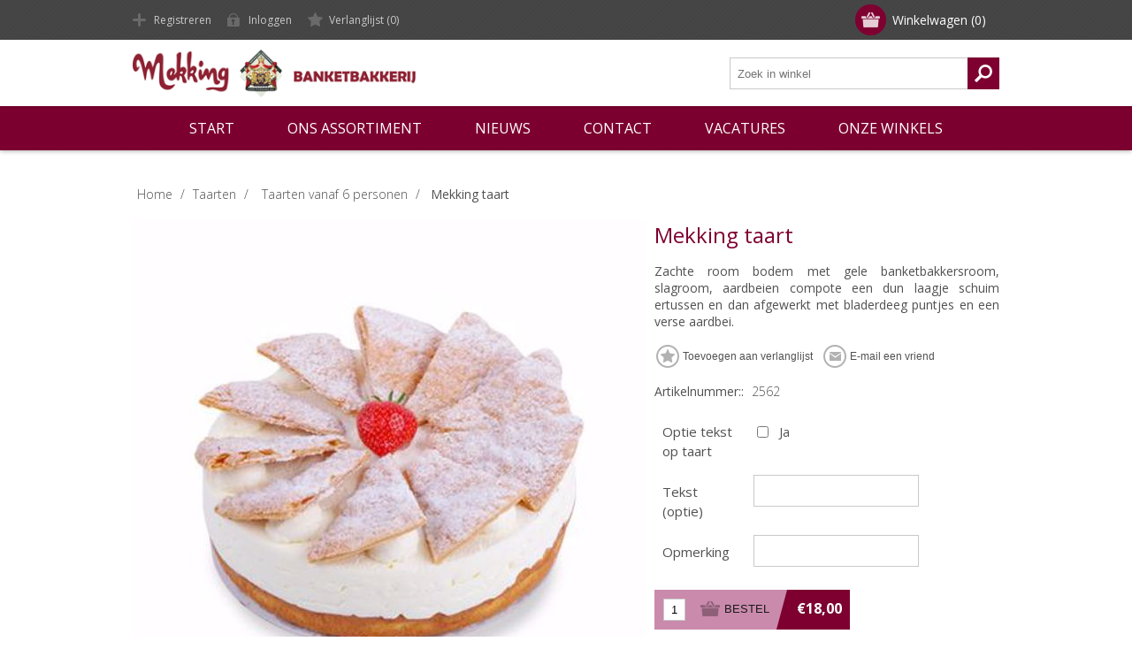

--- FILE ---
content_type: text/html; charset=utf-8
request_url: https://www.banketbakkerijmekking.nl/mekking-taart
body_size: 33516
content:
<!DOCTYPE html><html lang=nl class=html-product-details-page><head><title>Banketbakkerij Mekking. Mekking taart</title><meta charset=UTF-8><meta name=description content="Zachte room bodem met gele banketbakkersroom, slagroom, aardbeien compote een dun laagje schuim ertussen en dan afgewerkt met bladerdeeg puntjes en een verse aardbei."><meta name=keywords content="Al meer dan 119 jaar met veel plezier en perfectie overheerlijke lekkernijen."><meta name=generator content=nopCommerce><meta name=viewport content="width=device-width, initial-scale=1"><link href="https://fonts.googleapis.com/css?family=Open+Sans:400,300,700&amp;display=swap" rel=stylesheet><meta property=og:type content=product><meta property=og:title content="Mekking taart"><meta property=og:description content="Zachte room bodem met gele banketbakkersroom, slagroom, aardbeien compote een dun laagje schuim ertussen en dan afgewerkt met bladerdeeg puntjes en een verse aardbei."><meta property=og:image content=https://www.banketbakkerijmekking.nl/images/thumbs/0000183_mekking-taart_580.jpeg><meta property=og:image:url content=https://www.banketbakkerijmekking.nl/images/thumbs/0000183_mekking-taart_580.jpeg><meta property=og:url content=https://www.banketbakkerijmekking.nl/mekking-taart><meta property=og:site_name content="Banketbakkerij Mekking"><meta property=twitter:card content=summary><meta property=twitter:site content="Banketbakkerij Mekking"><meta property=twitter:title content="Mekking taart"><meta property=twitter:description content="Zachte room bodem met gele banketbakkersroom, slagroom, aardbeien compote een dun laagje schuim ertussen en dan afgewerkt met bladerdeeg puntjes en een verse aardbei."><meta property=twitter:image content=https://www.banketbakkerijmekking.nl/images/thumbs/0000183_mekking-taart_580.jpeg><meta property=twitter:url content=https://www.banketbakkerijmekking.nl/mekking-taart><link href="/Themes/Motion/Content/css/styles.css?v=4.31" rel=stylesheet><link href="/Themes/Motion/Content/css/theme.custom-1.css?v=4.31.5" rel=stylesheet><link href="/Themes/Motion/Content/css/tables.css?v=4.31" rel=stylesheet><link href="/Themes/Motion/Content/css/mobile-only.css?v=4.31.5" rel=stylesheet><link href="/Themes/Motion/Content/css/480.css?v=4.31" rel=stylesheet><link href="/Themes/Motion/Content/css/768.css?v=4.31" rel=stylesheet><link href="/Themes/Motion/Content/css/1024.css?v=4.31" rel=stylesheet><link href="/Themes/Motion/Content/css/1280.css?v=4.31" rel=stylesheet><link href="/Themes/Motion/Content/css/forum.css?v=4.31" rel=stylesheet><link href="/Themes/Motion/Content/css/mekking.css?v=4.31.5" rel=stylesheet><link href="/Plugins/SevenSpikes.Core/Styles/perfect-scrollbar.min.css?v=4.31" rel=stylesheet><link href=/Plugins/SevenSpikes.Nop.Plugins.CloudZoom/Themes/Motion/Content/cloud-zoom/CloudZoom.css rel=stylesheet><link href=/lib/magnific-popup/magnific-popup.css rel=stylesheet><link href=/Plugins/SevenSpikes.Nop.Plugins.InstantSearch/Themes/Motion/Content/InstantSearch.css rel=stylesheet><link href=/Plugins/SevenSpikes.Nop.Plugins.MegaMenu/Themes/Motion/Content/MegaMenu.css rel=stylesheet><link href=/Plugins/SevenSpikes.Nop.Plugins.AjaxCart/Themes/Motion/Content/ajaxCart.css rel=stylesheet><link href=/Plugins/SevenSpikes.Nop.Plugins.ProductRibbons/Styles/Ribbons.common.css rel=stylesheet><link href=/Plugins/SevenSpikes.Nop.Plugins.ProductRibbons/Themes/Motion/Content/Ribbons.css rel=stylesheet><link href="/Themes/Motion/Content/css/theme.custom-1.css?v=13" rel=stylesheet><script src=/Plugins/Ultimate.Core/Content/js/localization.js></script><body class="none notAndroid23"><div class=ajax-loading-block-window style=display:none></div><div id=dialog-notifications-success title=Melding style=display:none></div><div id=dialog-notifications-error title=Fout style=display:none></div><div id=dialog-notifications-warning title=Waarschuwing style=display:none></div><div id=bar-notification class=bar-notification-container data-close=Sluiten></div><!--[if lte IE 7]><div style=clear:both;height:59px;text-align:center;position:relative><a href=http://www.microsoft.com/windows/internet-explorer/default.aspx target=_blank> <img src=/Themes/Motion/Content/images/ie_warning.jpg height=42 width=820 alt="You are using an outdated browser. For a faster, safer browsing experience, upgrade for free today."> </a></div><![endif]--><div class=header><div class=header-top><div class=header-centering><div class=shopping-cart-link><div id=topcartlink><a href=/cart class=ico-cart> <span class=cart-label>Winkelwagen</span> <span class=cart-qty>(0)</span> </a></div><div id=flyout-cart class=flyout-cart><div class=mini-shopping-cart><div class=count>U heeft geen artikelen in uw winkelwagen.</div></div></div></div><div class=header-links-wrapper><div class=header-links><ul><li><a href="/register?returnUrl=%2Fmekking-taart" class=ico-register>Registreren</a><li><a href="/login?returnUrl=%2Fmekking-taart" class=ico-login>Inloggen</a><li><a href=/wishlist class=ico-wishlist> <span class=wishlist-label>Verlanglijst</span> <span class=wishlist-qty>(0)</span> </a></ul></div></div><div class=header-selectors-wrapper></div></div></div><div class=header-bottom><div class=header-centering><div class=header-logo><a href="/" class=logo> <img alt="Banketbakkerij Mekking" src=https://banketbakkerijmekking.nl/images/thumbs/0000110.png></a></div></div></div></div><div class=overlayOffCanvas></div><div class=responsive-nav-wrapper-parent><div class=responsive-nav-wrapper><div class=menu-title><span>Menu</span></div><div class=search-wrap><span>Zoek</span><div class="search-box store-search-box"><form method=get id=small-search-box-form action=/search><input type=text class=search-box-text id=small-searchterms autocomplete=off name=q placeholder="Zoek in winkel" aria-label="Zoekvak tekstinvoer"> <input type=hidden class=instantSearchResourceElement data-highlightfirstfoundelement=true data-minkeywordlength=3 data-defaultproductsortoption=0 data-instantsearchurl=/instantSearchFor data-searchpageurl=/search data-searchinproductdescriptions=true data-numberofvisibleproducts=5 data-noresultsresourcetext=" No data found."> <input type=submit class="button-1 search-box-button" value=Zoeken></form></div></div><div class=filters-button><span>Filters</span></div></div></div><div class=justAFixingDivBefore></div><div class=header-menu><div class=close-menu><span>Sluiten</span></div><ul class=mega-menu data-isrtlenabled=false data-enableclickfordropdown=false><li><a href="/" title=Start><span> Start</span></a><li class=has-sublist><span class="with-subcategories single-item-categories labelfornextplusbutton">Ons assortiment</span><div class=plus-button></div><div class=sublist-wrap><ul class=sublist><li class=back-button><span>Back</span><li class=has-sublist><a href=/gebak title=Gebak class=with-subcategories><span>Gebak</span></a><div class=plus-button></div><div class=sublist-wrap><ul class=sublist><li class=back-button><span>Back</span><li><a class=lastLevelCategory href=/gebak-2 title=Gebak><span>Gebak</span></a><li><a class=lastLevelCategory href=/punten title=Punten><span>Punten</span></a><li><a class=lastLevelCategory href=/klein-gebak title="Klein gebak"><span>Klein gebak</span></a><li><a class=lastLevelCategory href=/allergie-gebak title="Allergie gebak"><span>Allergie gebak</span></a><li><a class=lastLevelCategory href=/vegan-gebak title="Vegan gebak"><span>Vegan gebak</span></a></ul></div><li><a class=lastLevelCategory href=/winter title=Winter><span>Winter</span></a><li><a class=lastLevelCategory href=/relatiegeschenken title=Relatiegeschenken><span>Relatiegeschenken</span></a><li class=has-sublist><a href=/taarten title=Taarten class=with-subcategories><span>Taarten</span></a><div class=plus-button></div><div class=sublist-wrap><ul class=sublist><li class=back-button><span>Back</span><li><a class=lastLevelCategory href=/minitaarten-4-personen title="Minitaarten 4 personen"><span>Minitaarten 4 personen</span></a><li><a class=lastLevelCategory href=/taarten-vanaf-4-personen title="Taarten vanaf 6 personen"><span>Taarten vanaf 6 personen</span></a><li><a class=lastLevelCategory href=/geboortetaarten title=Geboortetaarten><span>Geboortetaarten</span></a><li><a class=lastLevelCategory href=/kindertaarten title=Kindertaarten><span>Kindertaarten</span></a><li><a class=lastLevelCategory href=/bruidstaarten title=Bruidstaarten><span>Bruidstaarten</span></a></ul></div><li><a class=lastLevelCategory href=/trakteergebak title=Trakteergebak><span>Trakteergebak</span></a><li><a class=lastLevelCategory href=/stammen-2 title=Stammen><span>Stammen</span></a><li><a class=lastLevelCategory href=/stukgoed title=Stukgoed><span>Stukgoed</span></a><li><a class=lastLevelCategory href=/hartig title=Hartig><span>Hartig</span></a><li><a class=lastLevelCategory href=/desserts title=Desserts><span>Desserts</span></a><li><a class=lastLevelCategory href=/cadeaubon-4 title=Cadeaubon><span>Cadeaubon</span></a></ul></div><li><a href=/news title=Nieuws><span> Nieuws</span></a><li><a href=/contactus title=Contact><span> Contact</span></a><li><a href=/vacatures title=Vacatures><span> Vacatures</span></a><li class=store-locator><a class=with-subcategories href=/AllShops title="Onze winkels">Onze winkels</a><div class=plus-button></div><div class=sublist-wrap><ul class=sublist><li class=back-button><span>Terug</span><li><a href=/banketbakkerij-mekking-bennekom title="Banketbakkerij Mekking Bennekom">Banketbakkerij Mekking Bennekom</a><li><a href=/banketbakkerij-mekking-veenendaal title="Banketbakkerij Mekking Veenendaal">Banketbakkerij Mekking Veenendaal</a></ul></div></ul><div class=menu-title><span>Menu</span></div><ul class=mega-menu-responsive><li><a href="/" title=Start><span> Start</span></a><li class=has-sublist><span class="with-subcategories single-item-categories labelfornextplusbutton">Ons assortiment</span><div class=plus-button></div><div class=sublist-wrap><ul class=sublist><li class=back-button><span>Back</span><li class=has-sublist><a href=/gebak title=Gebak class=with-subcategories><span>Gebak</span></a><div class=plus-button></div><div class=sublist-wrap><ul class=sublist><li class=back-button><span>Back</span><li><a class=lastLevelCategory href=/gebak-2 title=Gebak><span>Gebak</span></a><li><a class=lastLevelCategory href=/punten title=Punten><span>Punten</span></a><li><a class=lastLevelCategory href=/klein-gebak title="Klein gebak"><span>Klein gebak</span></a><li><a class=lastLevelCategory href=/allergie-gebak title="Allergie gebak"><span>Allergie gebak</span></a><li><a class=lastLevelCategory href=/vegan-gebak title="Vegan gebak"><span>Vegan gebak</span></a></ul></div><li><a class=lastLevelCategory href=/winter title=Winter><span>Winter</span></a><li><a class=lastLevelCategory href=/relatiegeschenken title=Relatiegeschenken><span>Relatiegeschenken</span></a><li class=has-sublist><a href=/taarten title=Taarten class=with-subcategories><span>Taarten</span></a><div class=plus-button></div><div class=sublist-wrap><ul class=sublist><li class=back-button><span>Back</span><li><a class=lastLevelCategory href=/minitaarten-4-personen title="Minitaarten 4 personen"><span>Minitaarten 4 personen</span></a><li><a class=lastLevelCategory href=/taarten-vanaf-4-personen title="Taarten vanaf 6 personen"><span>Taarten vanaf 6 personen</span></a><li><a class=lastLevelCategory href=/geboortetaarten title=Geboortetaarten><span>Geboortetaarten</span></a><li><a class=lastLevelCategory href=/kindertaarten title=Kindertaarten><span>Kindertaarten</span></a><li><a class=lastLevelCategory href=/bruidstaarten title=Bruidstaarten><span>Bruidstaarten</span></a></ul></div><li><a class=lastLevelCategory href=/trakteergebak title=Trakteergebak><span>Trakteergebak</span></a><li><a class=lastLevelCategory href=/stammen-2 title=Stammen><span>Stammen</span></a><li><a class=lastLevelCategory href=/stukgoed title=Stukgoed><span>Stukgoed</span></a><li><a class=lastLevelCategory href=/hartig title=Hartig><span>Hartig</span></a><li><a class=lastLevelCategory href=/desserts title=Desserts><span>Desserts</span></a><li><a class=lastLevelCategory href=/cadeaubon-4 title=Cadeaubon><span>Cadeaubon</span></a></ul></div><li><a href=/news title=Nieuws><span> Nieuws</span></a><li><a href=/contactus title=Contact><span> Contact</span></a><li><a href=/vacatures title=Vacatures><span> Vacatures</span></a><li class=store-locator><a class=with-subcategories href=/AllShops title="Onze winkels">Onze winkels</a><div class=plus-button></div><div class=sublist-wrap><ul class=sublist><li class=back-button><span>Terug</span><li><a href=/banketbakkerij-mekking-bennekom title="Banketbakkerij Mekking Bennekom">Banketbakkerij Mekking Bennekom</a><li><a href=/banketbakkerij-mekking-veenendaal title="Banketbakkerij Mekking Veenendaal">Banketbakkerij Mekking Veenendaal</a></ul></div></ul></div><div class=master-wrapper-page><div class=master-wrapper-content><div class=ajaxCartInfo data-getajaxcartbuttonurl=/NopAjaxCart/GetAjaxCartButtonsAjax data-productpageaddtocartbuttonselector=.add-to-cart-button data-productboxaddtocartbuttonselector=.product-box-add-to-cart-button data-productboxproductitemelementselector=.product-item data-usenopnotification=False data-nopnotificationresource="Het product is toegevoegd aan uw &lt;a href=&#34;/cart&#34;>winkelwagen&lt;/a>" data-enableonproductpage=True data-enableoncatalogpages=True data-minishoppingcartquatityformattingresource=({0}) data-miniwishlistquatityformattingresource=({0}) data-addtowishlistbuttonselector=.add-to-wishlist-button></div><input id=addProductVariantToCartUrl name=addProductVariantToCartUrl type=hidden value=/AddProductFromProductDetailsPageToCartAjax> <input id=addProductToCartUrl name=addProductToCartUrl type=hidden value=/AddProductToCartAjax> <input id=miniShoppingCartUrl name=miniShoppingCartUrl type=hidden value=/MiniShoppingCart> <input id=flyoutShoppingCartUrl name=flyoutShoppingCartUrl type=hidden value=/NopAjaxCartFlyoutShoppingCart> <input id=checkProductAttributesUrl name=checkProductAttributesUrl type=hidden value=/CheckIfProductOrItsAssociatedProductsHasAttributes> <input id=getMiniProductDetailsViewUrl name=getMiniProductDetailsViewUrl type=hidden value=/GetMiniProductDetailsView> <input id=flyoutShoppingCartPanelSelector name=flyoutShoppingCartPanelSelector type=hidden value=#flyout-cart> <input id=shoppingCartMenuLinkSelector name=shoppingCartMenuLinkSelector type=hidden value=.cart-qty> <input id=wishlistMenuLinkSelector name=wishlistMenuLinkSelector type=hidden value=span.wishlist-qty><div id=product-ribbon-info data-productid=241 data-productboxselector=".product-item, .item-holder" data-productboxpicturecontainerselector=".picture, .item-picture" data-productpagepicturesparentcontainerselector=.product-essential data-productpagebugpicturecontainerselector=.picture data-retrieveproductribbonsurl=/RetrieveProductRibbons></div><div class=ajax-loading-block-window style=display:none><div class=loading-image></div></div><div class=master-column-wrapper><div class=center-1><div class=breadcrumb><ul itemscope itemtype=http://schema.org/BreadcrumbList><li><span> <a href="/"> <span>Home</span> </a> </span> <span class=delimiter>/</span><li itemprop=itemListElement itemscope itemtype=http://schema.org/ListItem><a href=/taarten itemprop=item> <span itemprop=name>Taarten</span> </a> <span class=delimiter>/</span><meta itemprop=position content=1><li itemprop=itemListElement itemscope itemtype=http://schema.org/ListItem><a href=/taarten-vanaf-4-personen itemprop=item> <span itemprop=name>Taarten vanaf 6 personen</span> </a> <span class=delimiter>/</span><meta itemprop=position content=2><li itemprop=itemListElement itemscope itemtype=http://schema.org/ListItem><strong class=current-item itemprop=name>Mekking taart</strong> <span itemprop=item itemscope itemtype=http://schema.org/Thing id=/mekking-taart> </span><meta itemprop=position content=3></ul></div><div class="page product-details-page"><div class=page-body><form method=post id=product-details-form action=/mekking-taart><div itemscope itemtype=http://schema.org/Product><meta itemprop=name content="Mekking taart"><meta itemprop=sku content=2562><meta itemprop=gtin><meta itemprop=mpn><meta itemprop=description content="Zachte room bodem met gele banketbakkersroom, slagroom, aardbeien compote een dun laagje schuim ertussen en dan afgewerkt met bladerdeeg puntjes en een verse aardbei."><meta itemprop=image content=https://www.banketbakkerijmekking.nl/images/thumbs/0000183_mekking-taart_580.jpeg><div itemprop=offers itemscope itemtype=http://schema.org/Offer><meta itemprop=url content=https://www.banketbakkerijmekking.nl/mekking-taart><meta itemprop=price content=18.00><meta itemprop=priceCurrency content=EUR><meta itemprop=priceValidUntil></div><div itemprop=review itemscope itemtype=http://schema.org/Review><meta itemprop=author content=ALL><meta itemprop=url content=/productreviews/241></div></div><div data-productid=241><div class=product-essential><input type=hidden class=cloudZoomAdjustPictureOnProductAttributeValueChange data-productid=241 data-isintegratedbywidget=true> <input type=hidden class=cloudZoomEnableClickToZoom><div class="gallery sevenspikes-cloudzoom-gallery"><div class=picture-wrapper><div class=picture id=sevenspikes-cloud-zoom data-zoomwindowelementid=cloudZoomWindowElement data-selectoroftheparentelementofthecloudzoomwindow=.overview data-defaultimagecontainerselector=".product-essential .gallery" data-zoom-window-width=390 data-zoom-window-height=390><a href=https://www.banketbakkerijmekking.nl/images/thumbs/0000183_mekking-taart.jpeg data-full-image-url=https://www.banketbakkerijmekking.nl/images/thumbs/0000183_mekking-taart.jpeg class=picture-link id=zoom1> <img src=https://www.banketbakkerijmekking.nl/images/thumbs/0000183_mekking-taart_580.jpeg alt="Afbeelding van Mekking taart" class=cloudzoom id=cloudZoomImage itemprop=image data-cloudzoom="appendSelector: '.picture-wrapper', zoomOffsetX: -6, zoomOffsetY: 0, autoInside: 850, tintOpacity: 0, zoomWidth: 390, zoomHeight: 390, easing: 3, touchStartDelay: true, zoomFlyOut: false, disableZoom: 'auto'"> </a></div></div></div><div class=overview><div class=product-name><h1>Mekking taart</h1></div><div class=short-description>Zachte room bodem met gele banketbakkersroom, slagroom, aardbeien compote een dun laagje schuim ertussen en dan afgewerkt met bladerdeeg puntjes en een verse aardbei.</div><div class=buttons><div class=add-to-wishlist><input type=button id=add-to-wishlist-button-241 class="button-2 add-to-wishlist-button" value="Toevoegen aan verlanglijst" data-productid=241 onclick="return AjaxCart.addproducttocart_details(&#34;/addproducttocart/details/241/2&#34;,&#34;#product-details-form&#34;),!1"></div><div class=email-a-friend><input type=button value="E-mail een vriend" class="button-2 email-a-friend-button" onclick="setLocation(&#34;/productemailafriend/241&#34;)"></div></div><div class=additional-details><div class=sku><span class=label>Artikelnummer::</span> <span class=value id=sku-241>2562</span></div></div><div class=attributes><dl><dt id=product_attribute_label_282><label class=text-prompt> Optie tekst op taart </label><dd id=product_attribute_input_282><ul class=option-list><li><input id=product_attribute_282_183 type=checkbox name=product_attribute_282 value=183> <label for=product_attribute_282_183>Ja</label></ul><dt id=product_attribute_label_283><label class=text-prompt> Tekst (optie) </label><dd id=product_attribute_input_283><input name=product_attribute_283 type=text class=textbox id=product_attribute_283><dt id=product_attribute_label_1107><label class=text-prompt> Opmerking </label><dd id=product_attribute_input_1107><input name=product_attribute_1107 type=text class=textbox id=product_attribute_1107></dl></div><div class=cart-info><div class=add-to-cart><div class=add-to-cart-panel><label class=qty-label for=addtocart_241_EnteredQuantity>Aantal:</label> <input id=product_enteredQuantity_241 class=qty-input type=text aria-label="Enter a quantity" data-val=true data-val-required="The Aantal field is required." name=addtocart_241.EnteredQuantity value=1><div class=add-button-wrap><input type=button id=add-to-cart-button-241 class="button-1 add-to-cart-button" value=BESTEL data-productid=241 onclick="return AjaxCart.addproducttocart_details(&#34;/addproducttocart/details/241/1&#34;,&#34;#product-details-form&#34;),!1"></div></div></div><div class=prices><div class=product-price><span id=price-value-241 class=price-value-241> €18,00 </span></div></div></div><div class=product-share-button><div class="addthis_toolbox addthis_default_style"><a class=addthis_button_preferred_1></a><a class=addthis_button_preferred_2></a><a class=addthis_button_preferred_3></a><a class=addthis_button_preferred_4></a><a class=addthis_button_compact></a><a class="addthis_counter addthis_bubble_style"></a></div><script src="https://s7.addthis.com/js/250/addthis_widget.js#pubid=nopsolutions"></script></div></div><div class=full-description><p>Dit product bevat de volgende allergenen:<p><img src="/images/uploaded/Allergenen/Glu Melk ei.png" alt="" width=278 height=123></div></div><div class=product-collateral></div></div><input name=__RequestVerificationToken type=hidden value=CfDJ8AYwGuar6OFDnNrp_139TUv6MpaeTyd5POTjE22NL_jbkW3W-LUwGP_AOLnd-Yx3vYEknTVLSM7aqzuP2XvOwyCgkd9QCQfW1OnimU-7n8Q1UiK4y_tsl_wHuz2ajXp1iP4mN9CXcOFkwzOch0BRb0w></form></div></div></div></div></div></div><div class=footer><div class=footer-top><div class=footer-centering><div class="footer-block footer-block-first"><h3>Contact</h3><ul class=footer-menu><li class=phone>Bennekom<br> 0318-414266 <br><br> Veenendaal <br>0318-554004<li class=mobile>+555 (Mobile) 321654<li class=email>info@banketbakkerijmekking.nl<br><br>veenendaal@banketbakkerijmekking.nl&nbsp;&nbsp;<li class=skype>motion_theme</ul></div><div class=footer-block><div class=topic-block><div class=topic-block-title><h2>Uw bestelling</h2></div><div class=topic-block-body><p>Wij bezorgen in Bennekom, Ede &amp; Wageningen <br>Ook bezorgen wij nu in Veenendaal, Elst (utr), Rhenen, Achterberg, Overberg, Ederveen &amp; de Klomp.<br><br>U kunt uiteraard uw bestelling ook afhalen in onze winkel in Bennekom of Veenendaal.<p><strong>Bennekom:</strong> <br>maandag: 8:00 - 17:30 uur<br>dinsdag t/m vrijdag: 8:00 - 18:00 uur<br>zaterdag: 8:00 - 17:00 uur<p><strong>Veenendaal:</strong> <br>maandag t/m woensdag: 8:00 - 13:00 uur <br><strong><span style=color:#800000>Let op! Gewijzigd vanaf maandag 19 januari<br></span></strong>Donderdag - Vrijdag : 08:00 - 17:30 uur<br>zaterdag: 8:00 - 17:00 uur<br><br><br></div></div></div><div class="footer-block social-sharing"><h3>Social</h3><ul class=networks><li><a target=_blank class=facebook href="https://www.facebook.com/Banketbakkerij-Mekking-539272082791433/" aria-label=Facebook></a><li><a target=_blank class=pinterest href="https://nl.pinterest.com/pin/503629170810119755/" aria-label=Pinterest></a><li><a target=_blank class=instagram href=https://www.instagram.com/explore/locations/333365031/banketbakkerij-mekking aria-label=Instagram></a><li><a class=rss href=/news/rss/2 aria-label=RSS></a></ul></div><div class="footer-block subscribe-to-newsletter"><div class=newsletter><div class=title><strong>Nieuwsbrief</strong></div><div class=newsletter-subscribe id=newsletter-subscribe-block><div class=newsletter-email><input id=newsletter-email class=newsletter-subscribe-text placeholder="Uw email" aria-label=Aanmelden type=email name=NewsletterEmail> <input type=button value=Verzenden id=newsletter-subscribe-button class="button-1 newsletter-subscribe-button"><div class=options><span class=subscribe> <input id=newsletter_subscribe type=radio value=newsletter_subscribe name=newsletter_block checked> <label for=newsletter_subscribe>Aanmelden</label> </span> <span class=unsubscribe> <input id=newsletter_unsubscribe type=radio value=newsletter_unsubscribe name=newsletter_block> <label for=newsletter_unsubscribe>Afmelden</label> </span></div></div><div class=newsletter-validation><span id=subscribe-loading-progress style=display:none class=please-wait>Wacht</span> <span class=field-validation-valid data-valmsg-for=NewsletterEmail data-valmsg-replace=true></span></div></div><div class=newsletter-result id=newsletter-result-block></div></div></div></div></div><div class=footer-middle><div class=footer-centering><div class="footer-block footer-block-first"><h3><img src=/images/uploaded/logo_Mekking_wit_klein2.png alt="" width=220 height=165></h3><ul class=footer-menu></ul></div><div class=footer-block><h3>Informatie</h3><ul class=footer-menu><li><a href=/contactus>Contact</a><li><a href=/privacy-notice>Privacy verklaring</a><li><a href=/conditions-of-use>Algemene voorwaarden</a><li><a href=/about-us>Over ons</a><li><a href=/sitemap>Sitemap</a></ul></div><div class=footer-block><h3>Mijn account</h3><ul class=footer-menu><li><a href=/customer/info>Klant informatie</a><li><a href=/customer/addresses>Klant adressen</a><li><a href=/order/history>Bestellingen</a></ul></div><div class=footer-block><h3>Klanten service</h3><ul class=footer-menu><li><a href=/newproducts>Nieuwe producten</a><li><a href=/recentlyviewedproducts>Recent bekeken producten</a><li><a href=/search>Zoek</a></ul></div></div></div><div class=footer-bottom><div class=footer-centering><div class=accepted-payment-methods><ul><li class=method1><li class=method2><li class=method3><li class=method4><li class=method5></ul></div><div class=footer-disclaimer>Copyright ; 2026 Banketbakkerij Mekking. Alle rechten voorbehouden.</div><div class=footer-powered-by>Powered by <a href="https://www.nopcommerce.com/">nopCommerce</a> and <a target=_blank href="https://www.compad.nl/">Compad software</a></div><div class=footer-designed-by>Designed by <a href="https://www.compadstudio.nl/case-studies/banketbakkerij-mekking/?portfolioCats=29%2C31/" target=_blank>Compad Reclamestudio</a></div><div class=footer-store-theme></div></div></div></div><script src=/lib/jquery/jquery-3.4.1.min.js></script><script src=/lib/jquery-validate/jquery.validate-v1.19.1/jquery.validate.min.js></script><script src=/lib/jquery-validate/jquery.validate.unobtrusive-v3.2.11/jquery.validate.unobtrusive.min.js></script><script src=/lib/jquery-ui/jquery-ui-1.12.1.custom/jquery-ui.min.js></script><script src=/lib/jquery-migrate/jquery-migrate-3.1.0.min.js></script><script src=/Plugins/SevenSpikes.Core/Scripts/iOS-12-array-reverse-fix.min.js></script><script src=/js/public.common.js></script><script src=/js/public.ajaxcart.js></script><script src=/js/public.countryselect.js></script><script src=/lib/kendo/2020.1.406/js/kendo.core.min.js></script><script src=/lib/kendo/2020.1.406/js/kendo.userevents.min.js></script><script src=/lib/kendo/2020.1.406/js/kendo.draganddrop.min.js></script><script src=/lib/kendo/2020.1.406/js/kendo.popup.min.js></script><script src=/lib/kendo/2020.1.406/js/kendo.window.min.js></script><script src=/Plugins/SevenSpikes.Nop.Plugins.InstantSearch/Scripts/InstantSearch.min.js></script><script src=/lib/kendo/2020.1.406/js/kendo.data.min.js></script><script src=/lib/kendo/2020.1.406/js/kendo.list.min.js></script><script src=/lib/kendo/2020.1.406/js/kendo.autocomplete.min.js></script><script src=/lib/kendo/2020.1.406/js/kendo.fx.min.js></script><script src=/Plugins/SevenSpikes.Core/Scripts/cloudzoom.core.min.js></script><script src=/Plugins/SevenSpikes.Nop.Plugins.CloudZoom/Scripts/CloudZoom.min.js></script><script src=/lib/magnific-popup/jquery.magnific-popup.min.js></script><script src=/Plugins/SevenSpikes.Core/Scripts/perfect-scrollbar.min.js></script><script src=/Plugins/SevenSpikes.Core/Scripts/sevenspikes.core.min.js></script><script src=/Plugins/SevenSpikes.Nop.Plugins.MegaMenu/Scripts/MegaMenu.min.js></script><script src=/Plugins/SevenSpikes.Core/Scripts/jquery.json-2.4.min.js></script><script src=/Plugins/SevenSpikes.Nop.Plugins.AjaxCart/Scripts/AjaxCart.min.js></script><script src=/Plugins/SevenSpikes.Nop.Plugins.ProductRibbons/Scripts/ProductRibbons.min.js></script><script src="/Plugins/SevenSpikes.Core/Scripts/sevenspikes.core.min.js?v=4.30"></script><script src="/Plugins/SevenSpikes.Core/Scripts/sevenspikes.theme.ex.min.js?v=4.30"></script><script src="/Plugins/SevenSpikes.Core/Scripts/footable.min.js?v=4.30"></script><script src="/Plugins/SevenSpikes.Core/Scripts/perfect-scrollbar.min.js?v=4.30"></script><script src="/Themes/Motion/Content/scripts/Motion.js?v=4.30"></script><script>function showHideDropdownQuantity(n){$("select[name="+n+"] > option").each(function(){$("#"+n+"_"+this.value+"_qty_box").hide()});$("#"+n+"_"+$("select[name="+n+"] > option:selected").val()+"_qty_box").css("display","inline-block")}function showHideRadioQuantity(n){$("input[name="+n+"]:radio").each(function(){$("#"+$(this).attr("id")+"_qty_box").hide()});$("#"+n+"_"+$("input[name="+n+"]:radio:checked").val()+"_qty_box").css("display","inline-block")}function showHideCheckboxQuantity(n){$("#"+n).is(":checked")?$("#"+n+"_qty_box").css("display","inline-block"):$("#"+n+"_qty_box").hide()}</script><script>function attribute_change_handler_241(){$.ajax({cache:!1,url:"/shoppingcart/productdetails_attributechange?productId=241&validateAttributeConditions=True&loadPicture=True",data:$("#product-details-form").serialize(),type:"POST",success:function(n){var t;if(n.price&&$(".price-value-241").text(n.price),n.basepricepangv?$("#base-price-pangv-241").text(n.basepricepangv):$("#base-price-pangv-241").hide(),n.sku?$("#sku-241").text(n.sku).parent(".sku").show():$("#sku-241").parent(".sku").hide(),n.mpn?$("#mpn-241").text(n.mpn).parent(".manufacturer-part-number").show():$("#mpn-241").parent(".manufacturer-part-number").hide(),n.gtin?$("#gtin-241").text(n.gtin).parent(".gtin").show():$("#gtin-241").parent(".gtin").hide(),n.stockAvailability&&$("#stock-availability-value-241").text(n.stockAvailability),n.enabledattributemappingids)for(t=0;t<n.enabledattributemappingids.length;t++)$("#product_attribute_label_"+n.enabledattributemappingids[t]).show(),$("#product_attribute_input_"+n.enabledattributemappingids[t]).show();if(n.disabledattributemappingids)for(t=0;t<n.disabledattributemappingids.length;t++)$("#product_attribute_label_"+n.disabledattributemappingids[t]).hide(),$("#product_attribute_input_"+n.disabledattributemappingids[t]).hide();n.pictureDefaultSizeUrl&&$("#main-product-img-241").attr("src",n.pictureDefaultSizeUrl);n.pictureFullSizeUrl&&$("#main-product-img-lightbox-anchor-241").attr("href",n.pictureFullSizeUrl);n.message&&alert(n.message);$(document).trigger({type:"product_attributes_changed",changedData:n})}})}$(document).ready(function(){attribute_change_handler_241();$("#product_attribute_282_183").on("click",function(){attribute_change_handler_241()})})</script><script>$(document).ready(function(){$("#addtocart_241_EnteredQuantity").on("keydown",function(n){if(n.keyCode==13)return $("#add-to-cart-button-241").trigger("click"),!1});$("#product_enteredQuantity_241").on("input propertychange paste",function(){var n={productId:241,quantity:$("#product_enteredQuantity_241").val()};$(document).trigger({type:"product_quantity_changed",changedData:n})})})</script><script>$(document).ready(function(){$(".header").on("mouseenter","#topcartlink",function(){$("#flyout-cart").addClass("active")});$(".header").on("mouseleave","#topcartlink",function(){$("#flyout-cart").removeClass("active")});$(".header").on("mouseenter","#flyout-cart",function(){$("#flyout-cart").addClass("active")});$(".header").on("mouseleave","#flyout-cart",function(){$("#flyout-cart").removeClass("active")})})</script><script id=instantSearchItemTemplate type=text/x-kendo-template>
    <div class="instant-search-item" data-url="${ data.CustomProperties.Url }">
        <a href="${ data.CustomProperties.Url }">
            <div class="img-block">
                <img src="${ data.DefaultPictureModel.ImageUrl }" alt="${ data.Name }" title="${ data.Name }" style="border: none">
            </div>
            <div class="detail">
                <div class="title">${ data.Name }</div>
                <div class="price"># var price = ""; if (data.ProductPrice.Price) { price = data.ProductPrice.Price } # #= price #</div>           
            </div>
        </a>
    </div>
</script><script>$("#small-search-box-form").on("submit",function(n){$("#small-searchterms").val()==""&&(alert("Geef a.u.b. enige zoekwoorden in"),$("#small-searchterms").focus(),n.preventDefault())})</script><script>(function(n,t){n(document).ready(function(){t.prepareTopMenu()});n(document).on("themeBreakpointPassed7Spikes",function(n){n.isInitialLoad||window.sevenSpikesTheme||t.prepareTopMenu()})})(jQuery,sevenSpikesCore)</script><script>var localized_data={AjaxCartFailure:"Failed to add the product. Please refresh the page and try one more time."};AjaxCart.init(!1,".shopping-cart-link .cart-qty",".header-links .wishlist-qty","#flyout-cart",localized_data)</script><script>function newsletter_subscribe(n){var t=$("#subscribe-loading-progress"),i;t.show();i={subscribe:n,email:$("#newsletter-email").val()};$.ajax({cache:!1,type:"POST",url:"/subscribenewsletter",data:i,success:function(n){$("#newsletter-result-block").html(n.Result);n.Success?($("#newsletter-subscribe-block").hide(),$("#newsletter-result-block").show()):$("#newsletter-result-block").fadeIn("slow").delay(2e3).fadeOut("slow")},error:function(){alert("Failed to subscribe.")},complete:function(){t.hide()}})}$(document).ready(function(){$("#newsletter-subscribe-button").on("click",function(){$("#newsletter_subscribe").is(":checked")?newsletter_subscribe("true"):newsletter_subscribe("false")});$("#newsletter-email").on("keydown",function(n){if(n.keyCode==13)return $("#newsletter-subscribe-button").trigger("click"),!1})})</script><div id=goToTop></div>

--- FILE ---
content_type: text/html; charset=utf-8
request_url: https://www.banketbakkerijmekking.nl/NopAjaxCart/GetAjaxCartButtonsAjax
body_size: 202
content:


        <div class="ajax-cart-button-wrapper qty-enabled" data-productid="241" data-isproductpage="true">
                <input type="button" id="add-to-cart-button-241" value="BESTEL" class="button-1 add-to-cart-button nopAjaxCartProductVariantAddToCartButton" data-productid="241" />
                      

        </div>


--- FILE ---
content_type: text/css
request_url: https://www.banketbakkerijmekking.nl/Plugins/SevenSpikes.Nop.Plugins.AjaxCart/Themes/Motion/Content/ajaxCart.css
body_size: 8040
content:
/*
* Copyright 2019 Seven Spikes Ltd. All rights reserved. (http://www.nop-templates.com)
* http://www.nop-templates.com/t/licensinginfo
*/

/* AJAX LOADER & ERRORS */

.k-overlay {
    position: fixed;
    top: 0;
    left: 0;
    z-index: 1060;
    width: 100%;
    height: 100%;
    background-color: #000;
    opacity: 0.5;
}

.nopAjaxCartPanelAjaxBusy,
.miniProductDetailsPanelAjaxBusy {
    position: absolute;
    z-index: 1070;
    width: auto;
    height: auto;
    background: url('img/loader.gif') no-repeat fixed 50% 50%;
    opacity: 0.7;
}

.addProductVariantToCartErrors {
    color: #c00;
}
.addProductVariantToCartErrors ul {
    margin: 20px;
}
.addProductVariantToCartErrors li {
    margin: 0 0 10px 0;
}


/*** QUANTITY BOX & BUY BUTTON ***/


.ajax-cart-button-wrapper {
    display: inline-block;
}
.product-list .ajax-cart-button-wrapper {
    display: block;
}
.ajax-cart-button-wrapper input[type="text"],
.ajax-cart-button-wrapper select {
    width: 24px;
    height: 24px;
    border: 1px solid #c9c9c9 !important;
    outline: 10px solid #f6f6f6;
    padding: 2px;
    margin: 10px;
    text-align: center;
    outline-offset: 0 !important;
}
.ajax-cart-button-wrapper select{
    min-width: 38px;
    vertical-align: top;
    width: auto;
}
.ajax-cart-button-wrapper input[type="button"] {
}


/*** SINGLE PRODUCT WINDOW ***/

.productQuantityTextBox {
    float: left;
    width: 20px;
    text-align: center;
    font-size: 16px;
}

.ajaxCart {
    position: absolute;
    z-index: 1070;
    padding: 1px !important;
    background: #fff;
    box-shadow: 0 1px 3px #666;
}
.ajaxCart li {
    list-style: none;
}

.ajaxCart .k-window-titlebar.k-header {
    min-height: 38px;
    margin: 0 !important;
    padding: 10px;
    border-bottom: 1px solid #999;
    background: #bbb url('img/button1.png') top repeat-x;
}

.ajaxCart .k-window-titlebar.k-header .k-window-actions {
    position: absolute;
    top: 11px;
    right: 10px;
    font-size: 0;
    z-index: 1;
}

.ajaxCart .k-window-titlebar.k-header .k-window-actions a {
    display: block;
    width: 16px;
    height: 16px;
    border: 1px solid #ccc;
    background: #333 url('img/button-close-hover.png') center no-repeat;
    box-shadow: 0 0 1px #999 inset;
    font-size: 0;
}

.ajaxCart .k-window-titlebar.k-header .k-window-actions a:hover {
    background: #fff url('img/button-close.png') center no-repeat;
}

.ajaxCart .gallery .picture:before {
    display: none;
}

.productAddedToCartWindow, .miniProductDetailsView {
    padding: 15px 10px;
    background: url('img/separator.png') 0 -1px repeat-x;
    color: #555;
    line-height: 18px;
}
/* PRODUCT ADDED TO CART WINDOW */

.productAddedToCartWindowTitle {
    position: absolute;
    top: 0;
    left: 0;
    padding: 11px 12px 9px;
    text-transform: uppercase;
    text-shadow: 1px 1px 0 #eee;
}

.productAddedToCartWindowImage {
    float: left;
    overflow: hidden;
    margin: 0 15px 15px 0;
    width: 120px;
    text-align: center;
}

.productAddedToCartWindowImage a {
    display: block;
    overflow: hidden;
    line-height: 0;
}
.productAddedToCartWindowImage img {
    max-width: 100%;
}

.productAddedToCartWindowDescription {
    float: left;
    margin-bottom: 15px;
    width: 200px;
}

.productAddedToCartWindowDescription h1 {
    margin: 0 0 10px;
    color: #333;
    text-transform: uppercase;
    font-weight: bold;
    font-size: 12px;
}

.productAddedToCartWindowDescription h1 a {
    color: #333;
}
.productAddedToCartWindowDescription h1 a:hover {
	color: #000;
}
.productAddedToCartWindowDescription strong {
    display: block;
    margin-bottom: 10px;
    font-size: 18px;
	color: #4dc98d;
}
.productAddedToCartWindowDescription span {
    display: block;
    margin-bottom: 3px;
    color: #666;
}

.productAddedToCartWindowSummary {
    clear: both;
    padding: 10px;
    border-top: 1px dotted #ccc;
    text-align: center;
}

.productAddedToCartWindowSummary a {
    display: block;
    font-size: 14px;
    text-transform: uppercase;
	color: #000;
}
.productAddedToCartWindowSummary a:hover {
	text-decoration: underline;
}
.productAddedToCartWindowSummary div {
    margin-top: 10px;
}

.ajaxCart .addProductToCartErrors {
    padding: 10px;
}
.productAddedToCartWindowCheckout {
    background: #46c688;
    border: 1px solid #49bf86;
    color: #fff;
    box-shadow: 0 1px 0 0 #42ab78;
    padding: 10px 24px;
    font-size: 14px;
    -webkit-transition: all .2s ease-in-out;
    -moz-transition: all .2s ease-in-out;
    transition: all .2s ease-in-out;
}
.productAddedToCartWindowCheckout:hover {
	background: #49bf86;
}


/*** GROPED PRODUCTS WINDOW ***/


.miniProductDetailsView:focus,
.productAddedToCartWindow:focus {
    outline: -webkit-focus-ring-color auto 0;
}

.miniProductDetailsView {
    background-color: #f6f6f6;
}
.miniProductDetailsView .product-details-page .overview {
    margin-left: 220px;
}

.miniProductDetailsView h1 {
    margin-bottom: 10px;
    color: #333;
    text-transform: uppercase;
    font-weight: bold;
    font-size: 12px;
    text-shadow: 1px 1px 0 #eee;
}

.miniProductDetailsView .product-essential {
    margin: 0;
	padding: 15px;
    overflow: hidden;
	border: 1px solid #ccc;
	background: #fff;
}

.miniProductDetailsView .product-name {
    position: absolute;
    top: 10px;
    left: 15px;
    width: 260px;
    height: 17px;
    overflow: hidden;
}
.miniProductDetailsView .short-description {
    margin-bottom: 10px;
    padding-top: 0;
    border-top: none;
    width: 250px;
}

.miniProductDetailsView .product-essential .gallery {
    float: left;
	display: block; /*Cloud Zoom css override*/
    margin: 0 20px 0 0;
    width: auto !important;
    max-width: 200px;
    overflow: hidden;
}

.miniProductDetailsView .product-essential .picture {
    overflow: hidden;
    width: auto !important;
    height: auto !important;
    line-height: normal !important;
}

.miniProductDetailsView .product-essential .picture img {
	position: static;
    z-index: 0 !important;
}
.miniProductDetailsView .attributes {
    margin: 15px 0 0;
    padding: 15px 0 0;
    border-top: 1px solid #ccc;
    width: 360px;
}
.miniProductDetailsView .attributes select {
	padding: 4px;
    max-width: 240px;
}
.miniProductDetailsView .cart-info {
    overflow: visible;
    min-width: 260px;
}
.miniProductDetailsView .product-variant-line {
    margin: 0;
}
.miniProductDetailsView .add-to-cart {
    float: left;
}
.miniProductDetailsView .add-to-cart > *,
.miniProductDetailsView .add-button-wrap {
    float:left;
}
.miniProductDetailsView .enter-price-input {
    padding: 4px;
    width: 69px;
}
.miniProductDetailsView .customer-entered-price {
    margin-bottom: 0;
}
.price-range + .prices {
    display: none !important;
}
.miniProductDetailsView .product-collateral {
    margin-top: 10px;
}
.miniProductDetailsView .collateral {
	margin-bottom: 0;
	border: 1px solid #ccc;
}
.miniProductDetailsView .collateral:empty {
	margin: 0;
	border: none;
}
.miniProductDetailsView .giftcard {
    padding: 10px 15px;
    background: #fff;
    margin: 0;
}
.miniProductDetailsView .giftcard div {
    float: none;
    padding: 0;
    width: 100%;
}
.miniProductDetailsView .message-error {
    display: block;
    float: right;
    clear: both;
    margin: 10px 0 0 0;
    color: #c00;
    font-weight: bold;
    font-size: 14px;
}

.miniProductDetailsView .message-error li {
    margin: 5px 0;
}

/* RELATED AND CROSS SELL */

.ajaxCart .product-grid {
	padding: 0 5px;
    width: 400px;
    margin: 10px 0 0;
    overflow: hidden;
    background: #eee;
}
.ajaxCart .product-grid .title {
    padding: 0;
}
.product-grid .title strong {
    padding: 10px;
    margin-bottom: 15px;
}
.ajaxCart .product-grid .item-box {
    width: 120px;
    margin: 0 5px 10px;
    background: #fff;
    overflow: hidden;
}
.ajaxCart .item-grid {
    overflow: hidden;
}
.ajaxCart .item-box:before {
    padding-top: 127%;
}
.ajaxCart .product-grid .item-box .picture,
.ajaxCart .product-grid .item-box .picture a {
	width: 100%;
    height: 106px;
}
.ajaxCart .item-box .details {
    height: 29px;
    overflow: hidden;
}
.ajaxCart .product-grid .item-box .product-title a {
    display: block;
    line-height: 1;
    font-size: 14px;
}

.ajaxCart .item-box .quick-view-button,
.ajaxCart .item-box .buttonOverlay {
	display: none !important; /*hides overlay panel*/
}

--- FILE ---
content_type: text/css
request_url: https://www.banketbakkerijmekking.nl/Themes/Motion/Content/css/theme.custom-1.css?v=13
body_size: 4666
content:
.priceRangeCurrentPricesPanel span,
.specification-current-value-panel span,
.post-body a,
.news-body a,
.cart td.subtotal,
.cart-total .order-total,
.productAddedToCartWindowDescription strong,
.mini-shopping-cart .price span,
.mini-shopping-cart .totals strong,
.category-description a,
.manufacturer-description a,
.full-description a,
.topic-html-content a,
.topic-page a,
.custom-tab a {
  color: #7e0030;
}
.eu-cookie-bar-notification button,
.fieldset .title strong:before,
#topcartlink a,
#topcartlink a:before,
.footer-block h3:before,
.footer-block .topic-block-title h2:before,
.newsletter-email input[type="button"],
.block .title,
.block .list a:before,
.block .view-all a,
.item-box .prices,
.item-box .prices:before,
.free-shipping,
.overview .prices,
.variant-overview .prices,
.overview .prices:before,
.variant-overview .prices:before,
.ui-tabs .ui-tabs-nav li.ui-tabs-selected a,
.ui-tabs .ui-state-active.ui-tabs-active a,
.write-review .title strong:before,
.product-review-list .title strong:before,
.write-review .button-1,
.compare-products-page .clear-list,
.contact-page .button-1,
.email-a-friend-page .button-1,
.apply-vendor-page .button-1,
.registration-page .button-1,
.registration-result-page .button-1,
.login-page .button-1,
.password-recovery-page .button-1,
.account-page .button-1,
.return-request-page .button-1,
.return-request-page .title strong:before,
.shopping-cart-page .button-1,
.checkout-page .button-1,
.continue-shopping-wrap input[type="submit"],
.continue-shopping-wrap:before,
.order-details-page .section .title strong:before,
.search-input .button-1,
.sitemap-page .entity-title h2:before,
.post-title:before,
.news-title:before,
.blog-page .tags label:before,
.blogpost-page .tags label:before,
.blog-details:before,
.new-comment .button-1,
.comment-list .title:before,
.responsive-nav-wrapper,
.header-menu .close-menu,
.header-menu ul li.back-button,
.store-search-box,
.search-box .search-box-button,
.mini-shopping-cart input.checkout-button,
.header-menu,
.header-menu .sublist > li > a:before,
.productAddedToCartWindowCheckout,
.ui-slider-range,
.nopAjaxFilters7Spikes .close-filters,
.filter-block a.clearFilterOptions,
.filter-block a.clearPriceRangeFilter,
.products .item-info .prices,
.products .item-info .prices:after,
.quick-view-button a,
#goToTop,
.filtersGroupPanel .select-inner:after,
.product-selectors .select-inner:after,
.post .read-more,
.news-items .read-more,
.ui-datepicker-header,
.ropc .section-title strong:before,
.ropc .complete-button button,
.ropc .complete-button button[disabled]:hover,
.user-agreement-page .button-1,
.rich-blog-homepage .read-more,
.post-relations label:before,
.read-comments:before,
.post-actions .read-more,
.sale-of-the-day-offer .owl-dot.active,
.blog-search-results li a::before,
.page-body form > .buttons .k-button,
.my-tickets-page span.k-dropdown-wrap.k-state-default .k-input::after,
.manage-tickets-page span.k-dropdown-wrap.k-state-default .k-input::after,
.my-tickets-page .clear-filters,
.manage-tickets-page .clear-filters,
#submit-reply .buttons .k-button,
.ropc .complete-button button:hover,
.spc-header li.active,
.slick-dots .slick-active button,
.contact-vendor-button,
.newsletter-subscribe-popup .newsletter-email button,
.button-2.apply-shipping-button,
input.estimate-shipping-radio:checked + label {
  background-color: #7e0030;
}
input.estimate-shipping-radio:checked + label {
  border-color: #7e0030;
}
.filtersGroupPanel:after {
  border-color: transparent #7e0030 transparent transparent;
}
.filtersGroupPanel {
  border-top: 1px solid #7e0030;
}
.block .view-all a,
.write-review .button-1,
.compare-products-page .clear-list,
.contact-page .button-1,
.email-a-friend-page .button-1,
.apply-vendor-page .button-1,
.registration-page .button-1,
.registration-result-page .button-1,
.login-page .button-1,
.password-recovery-page .button-1,
.account-page .button-1,
.return-request-page .button-1,
.shopping-cart-page .button-1,
.checkout-page .button-1,
.search-input .button-1,
.new-comment .button-1,
.productAddedToCartWindowCheckout,
.user-agreement-page .button-1:hover,
.ropc .complete-button button,
.contact-vendor-button,
.button-2.apply-shipping-button {
  border: 1px solid #7e0030;
  box-shadow: 0 1px 0 0 #7e0030;
}
@media all and (max-width: 1024px) {
  .nopAjaxFilters7Spikes .close-filters span,
  .nopAjaxFilters7Spikes .filter-block {
    border-bottom: 1px solid #7e0030;
  }
}
.continue-shopping-wrap input[type="submit"]:hover,
.continue-shopping-wrap:hover:before,
.search-box .search-box-button:hover,
.newsletter-email input[type="button"]:hover,
.block .view-all a:hover,
.write-review .button-1:hover,
.compare-products-page .clear-list:hover,
.contact-page .button-1:hover,
.email-a-friend-page .button-1:hover,
.apply-vendor-page .button-1:hover,
.registration-page .button-1:hover,
.registration-result-page .button-1:hover,
.login-page .button-1:hover,
.password-recovery-page .button-1:hover,
.account-page .button-1:hover,
.return-request-page .button-1:hover,
.shopping-cart-page .button-1:hover,
.checkout-page .button-1:hover,
.search-input .button-1:hover,
.new-comment .button-1:hover,
.quick-view-button a:hover,
.productAddedToCartWindowCheckout:hover,
.news-items .read-more:hover,
.contact-vendor-button:hover {
  background-color: #98003a;
  border-color: #98003a;
}
.product-item #"565" .add-info{
display:none;
}
.register.inputs{
display:none!important;
}